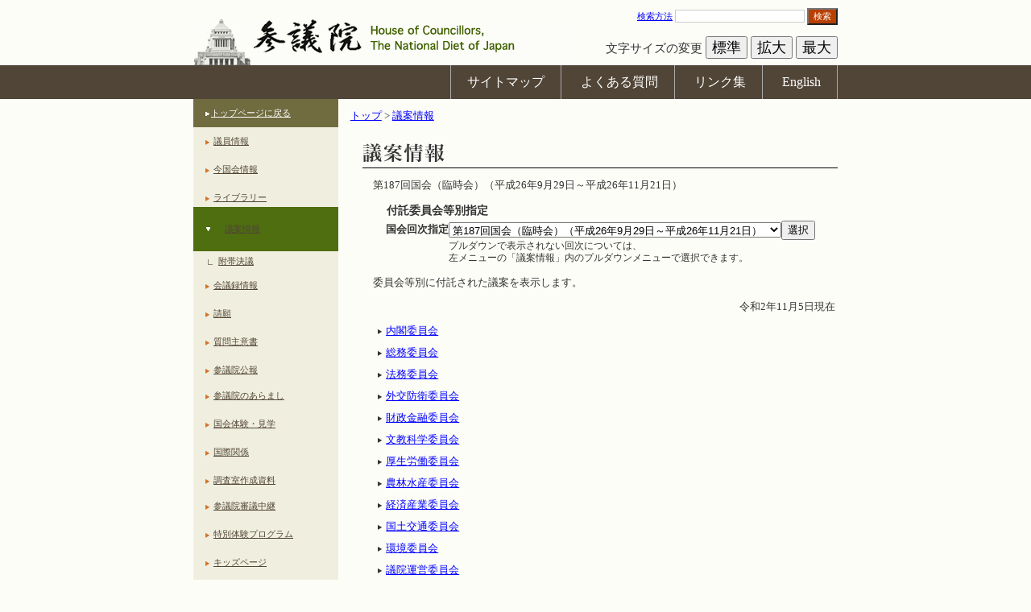

--- FILE ---
content_type: text/html
request_url: https://www.sangiin.go.jp/japanese/joho1/kousei/gian/187/iinkai.htm
body_size: 5195
content:
<!DOCTYPE HTML PUBLIC "-//W3C//DTD HTML 4.01 Transitional//EN" "http://www.w3.org/TR/html4/loose.dtd">
<html lang="ja">
<head>
<meta http-equiv="Content-Type" content="text/html; charset=utf-8">
<meta http-equiv="Content-Script-Type" content="text/javascript">

<title>付託委員会別指定：議案情報：参議院</title>
<link rel="stylesheet" title="" href="../../common/css/import_h25.css" type="text/css" media="all">
<link rel="stylesheet" title="" href="../../common/css/table_h25.css" type="text/css" media="all">
<link rel="alternate stylesheet" type="text/css" media="all" title="small" href="../../common/css/small_h25.css">
<link rel="alternate stylesheet" type="text/css" media="all" title="medium" href="../../common/css/medium_h25.css">
<link rel="alternate stylesheet" type="text/css" media="all" title="large" href="../../common/css/large_h25.css">
<script type="text/javascript" src="../../common/js/fontsizer.js"></script>

<style type="text/css">
<!--
.Graylink:hover { text-decoration:underline; color:#D90000 }
-->
</style>

</head>

<body>
<noscript>
<div class="jsOn">すべての機能をご利用いただくにはJavascriptを有効にしてください。</div>
</noscript>

<div id="OutWrapper">
<!--　ラッパーここから　-->
<div id="Wrapper">
<!--　ヘッダーここから　-->
<div id="Header">
<a href="#ContentsBox"><img src="../../common/images/layout/spacer.gif" alt="本文へ" width="0" height="0"></a>
<div id="HeadLeft">
<h1 id="Logo"><a href="/"><img src="../../common/images/layout/logo.jpg" alt="参議院"></a></h1>
</div>
<div id="Headright">
<form action="/cgi-bin/search/search.cgi" method="get">
<a href="/cgi-bin/search/search.cgi" title="検索方法の解説ページが開きます">検索方法</a>
<input type="text"name="q" id="q" class="font12px" value="" size="20" title="ここに検索語を入力してください">
<button type="submit" name="search" id="SearBtn" value="検索" title="サイト内検索を実行します">検索</button>
</form>
<div id="FonSiBox">
<ul id="FontSizer">
<li>文字サイズの変更</li>
<li><button type="button" class="sizebutton" name="small_button" value="small" onclick="return selectStyle('small')" onkeypress="return selectStyle('small')">標準</button></li>
<li><button type="button" class="sizebutton" name="medium_button" value="medium" onclick="return selectStyle('medium')" onkeypress="return selectStyle('medium')">拡大</button></li>
<li><button type="button" class="sizebutton" name="large_button" value="large" onclick="return selectStyle('large')" onkeypress="return selectStyle('large')">最大</button></li>
</ul>
</div>
</div>
</div>
<!--//　ヘッダーここまで　-->

<!--　グローバルナビゲーションここから　-->
<div id="PrimaryNavi0">
<div id="PrimaryNavi">
<ul id="GlobalNavi">
<li id="Sitemap"><a href="/japanese/sitemap/index.html" title="サイトマップ">サイトマップ</a></li>
<li id="Faq"><a href="/japanese/goiken_gositumon/faq/index.html" title="よくある質問">よくある質問</a></li>
<li id="Link"><a href="/japanese/link/index.html" title="リンク集">リンク集</a></li>
<li id="English"><a href="/eng/index.htm" title="English">English</a></li>
</ul>
</div>
</div>
<!--//　グローバルナビゲーションここまで　-->
<div class="clearing"><img src="../../common/images/layout/spacer.gif" alt="" width="1" height="1"></div>

<!--　ローカルコンテンツボックスここから　-->
<div id="LocalContents">

<!--　左ボックスここから　-->
<div id="LocalLeft">
<dl class="local_navigation">
<dt id="HomeLink"><a href="/" target="_top" title="トップページに戻る">トップページに戻る</a></dt>
<dt><a href="/japanese/joho1/kousei/giin/current/yakuin.htm" target="_parent" title="議員情報">議員情報</a></dt>
<dt><a href="/japanese/kon_kokkaijyoho/index.html" target="_parent" title="今国会情報">今国会情報</a></dt>
<dt><a href="/japanese/kaiki/index.html" target="_parent" title="ライブラリー">ライブラリー</a></dt>
<dt id="Current"><a href="/japanese/joho1/kousei/gian/current/gian.htm" target="_parent" title="議案情報">議案情報</a></dt>
<dd><a href="/japanese/gianjoho/ketsugi/current/futai_ind.html" title="附帯決議">附帯決議</a></dd>
<dt><a href="/japanese/joho1/kaigirok/kaigirok.htm" target="_parent" title="会議録情報">会議録情報</a></dt>
<dt><a href="/japanese/joho1/kousei/seigan/current/seigan.htm" target="_parent" title="請願">請願</a></dt>
<dt><a href="/japanese/joho1/kousei/syuisyo/current/syuisyo.htm" target="_parent" title="質問主意書">質問主意書</a></dt>
<dt><a href="/japanese/joho1/kousei/koho/current/koho.htm" target="_parent" title="参議院公報">参議院公報</a></dt>
</dl>

<dl class="local_navigation">
<dt><a href="/japanese/aramashi/index.html" title="参議院のあらまし" target="_top">参議院のあらまし</a></dt>
<dt><a href="/japanese/taiken/bochou/kengaku.html" title="国会体験・見学" target="_parent">国会体験・見学</a></dt>
<dt><a href="/japanese/kokusai_kankei/index.html" title="国際関係">国際関係</a></dt>
<dt><a href="/japanese/annai/chousa/index.html" title="調査室作成資料">調査室作成資料</a></dt>
</dl>

<dl class="local_navigation">
<dt><a href="http://www.webtv.sangiin.go.jp" title="参議院審議中継　別ウィンドウで開きます" target="_blank">参議院審議中継</a></dt>
<dt><a href="/japanese/taiken/t_program/t_program.html" title="特別体験プログラム">特別体験プログラム</a></dt>
<dt><a href="/japanese/kids/index.html" title="キッズページ">キッズページ</a></dt>
</dl>

</div>
<!--//左ボックスここまで　-->

<!--　右ボックスここから　-->
<div id="LocalRight">
<!--　パンくずここから　-->
<div id="BreadCrimbs">
<ol>
<li><a href="/" title="トップ">トップ</a> &gt; </li>
<li><a href="/japanese/joho1/kousei/gian/current/gian.htm" title="議案情報">議案情報</a></li>
</ol>
</div>
<!--//　パンくずここまで　-->

<!--　コンテンツここから　-->
<div id="ContentsBox">
<h1><img src="/japanese/joho1/kousei/gian/images/title01.gif" alt="議案情報" width="590" height="31"></h1>
<p class="exp">第187回国会（臨時会）（平成26年9月29日～平成26年11月21日）</p>
<h2 class="title_text">付託委員会等別指定</h2>
<form name="form1" method="post" action="#" style="margin:0;">
<div align="center">
<script type="text/javascript">
<!--
function MM_goToURL1(obj) {
    var URLvalue = obj.kaiji.options[obj.kaiji.selectedIndex].value;
    if(URLvalue != ""){
        location = URLvalue;
    } else {
        window.alert("こちらのページは、準備中です。");
    }
}
//-->
</script>
<table cellspacing="0" cellpadding="0" style="border-right:none; border-top:none; text-align:left; padding:3px; font-weight:bold;">
<tr>
<td class="left">国会回次指定</td>
<td class="center">
<select name="kaiji" title="国会回次指定">
<option value="/japanese/joho1/kousei/gian/187/iinkai.htm" selected>第187回国会（臨時会）（平成26年9月29日～平成26年11月21日）</option>
<option value="/japanese/joho1/kousei/gian/186/iinkai.htm">第186回国会（常会）（平成26年1月24日～平成26年6月22日）</option>
<option value="/japanese/joho1/kousei/gian/185/iinkai.htm">第185回国会（臨時会）（平成25年10月15日～平成25年12月8日）</option>
<option value="/japanese/joho1/kousei/gian/184/iinkai.htm">第184回国会（臨時会）（平成25年8月2日～平成25年8月7日）</option>
<option value="/japanese/joho1/kousei/gian/183/iinkai.htm">第183回国会（常会）（平成25年1月28日～平成25年6月26日）</option>
<option value="/japanese/joho1/kousei/gian/182/iinkai.htm">第182回国会（特別会）（平成24年12月26日～平成24年12月28日）</option>
<option value="/japanese/joho1/kousei/gian/181/iinkai.htm">第181回国会（臨時会）（平成24年10月29日～平成24年11月16日）</option>
<option value="/japanese/joho1/kousei/gian/180/iinkai.htm">第180回国会（常会）（平成24年1月24日～平成24年9月8日）</option>
<option value="/japanese/joho1/kousei/gian/179/iinkai.htm">第179回国会（臨時会）（平成23年10月20日～平成23年12月9日）</option>
<option value="/japanese/joho1/kousei/gian/178/iinkai.htm">第178回国会（臨時会）（平成23年9月13日～平成23年9月30日）</option>
<option value="/japanese/joho1/kousei/gian/177/iinkai.htm">第177回国会（常会）（平成23年1月24日～平成23年8月31日）</option>
<option value="/japanese/joho1/kousei/gian/176/iinkai.htm">第176回国会（臨時会）（平成22年10月1日～平成22年12月3日）</option>
<option value="/japanese/joho1/kousei/gian/175/iinkai.htm">第175回国会（臨時会）（平成22年7月30日～平成22年8月6日）</option>
<option value="/japanese/joho1/kousei/gian/174/iinkai.htm">第174回国会（常会）（平成22年1月18日～平成22年6月16日）</option>
<option value="/japanese/joho1/kousei/gian/173/iinkai.htm">第173回国会（臨時会）（平成21年10月26日～平成21年12月4日）</option>
<option value="/japanese/joho1/kousei/gian/171/iinkai.htm">第171回国会（常会）（平成21年1月5日～平成21年7月21日）</option>
<option value="/japanese/joho1/kousei/gian/170/iinkai.htm">第170回国会（臨時会）（平成20年9月24日～平成20年12月25日）</option>
<option value="/japanese/joho1/kousei/gian/169/iinkai.htm">第169回国会（常会）（平成20年1月18日～平成20年6月21日）</option>
<option value="/japanese/joho1/kousei/gian/168/iinkai.htm">第168回国会（臨時会）（平成19年9月10日～平成20年1月15日）</option>
<option value="/japanese/joho1/kousei/gian/166/iinkai.htm">第166回国会（常会）（平成19年1月25日～平成19年7月5日）</option>
<option value="/japanese/joho1/kousei/gian/165/iinkai.htm">第165回国会（臨時会）（平成18年9月26日～平成18年12月19日）</option>
<option value="/japanese/joho1/kousei/gian/164/iinkai.htm">第164回国会（常会）（平成18年1月20日～平成18年6月18日）</option>
<option value="/japanese/joho1/kousei/gian/163/iinkai.htm">第163回国会（特別会）（平成17年9月21日～平成17年11月1日）</option>
<option value="/japanese/joho1/kousei/gian/162/iinkai.htm">第162回国会（常会）（平成17年1月21日～平成17年8月8日）</option>
<option value="/japanese/joho1/kousei/gian/161/iinkai.htm">第161回国会（臨時会）（平成16年10月12日～平成16年12月3日）</option>
<option value="/japanese/joho1/kousei/gian/159/iinkai.htm">第159回国会（常会）（平成16年1月19日～平成16年6月16日）</option>
<option value="/japanese/joho1/kousei/gian/157/iinkai.htm">第157回国会（臨時会）（平成15年9月26日～平成15年10月10日）</option>
<option value="/japanese/joho1/kousei/gian/156/iinkai.htm">第156回国会（常会）（平成15年1月20日～平成15年7月28日）</option>
<option value="/japanese/joho1/kousei/gian/155/iinkai.htm">第155回国会（臨時会）（平成14年10月18日～平成14年12月13日）</option>
<option value="/japanese/joho1/kousei/gian/154/iinkai.htm">第154回国会（常会）（平成14年1月21日～平成14年7月31日）</option>
<option value="/japanese/joho1/kousei/gian/153/iinkai.htm">第153回国会（臨時会）（平成13年9月27日～平成13年12月7日）</option>
</select>
</td>
<td class="right">
<input type="button" value="選択" onclick="MM_goToURL1(form1)" title="選択されている回次の委員会等別に付託された議案を表示するボタンです">
</td>
</tr>
<tr><td>&nbsp;</td>
<td colspan="2" style="font-weight:normal;font-size:0.9em">プルダウンで表示されない回次については、<BR>左メニューの「議案情報」内のプルダウンメニューで選択できます。</td></tr>
</table>
</div>
</form>
<p class="exp">委員会等別に付託された議案を表示します。</p>
<p class="ta_r">令和2年11月5日現在&nbsp;</p>
<ul class="exp_list_icn02">
<li><a href="./iinkai/i0063.htm" class="Graylink" >内閣委員会</a></li>
<li><a href="./iinkai/i0064.htm" class="Graylink" >総務委員会</a></li>
<li><a href="./iinkai/i0065.htm" class="Graylink" >法務委員会</a></li>
<li><a href="./iinkai/i0066.htm" class="Graylink" >外交防衛委員会</a></li>
<li><a href="./iinkai/i0067.htm" class="Graylink" >財政金融委員会</a></li>
<li><a href="./iinkai/i0068.htm" class="Graylink" >文教科学委員会</a></li>
<li><a href="./iinkai/i0069.htm" class="Graylink" >厚生労働委員会</a></li>
<li><a href="./iinkai/i0070.htm" class="Graylink" >農林水産委員会</a></li>
<li><a href="./iinkai/i0071.htm" class="Graylink" >経済産業委員会</a></li>
<li><a href="./iinkai/i0072.htm" class="Graylink" >国土交通委員会</a></li>
<li><a href="./iinkai/i0073.htm" class="Graylink" >環境委員会</a></li>
<li><a href="./iinkai/i0029.htm" class="Graylink" >議院運営委員会</a></li>
<li><a href="./iinkai/i0335.htm" class="Graylink" >災害対策特別委員会</a></li>
</ul>
<p class="exp">&nbsp;</p>
<p class="exp">第187回国会中に消滅した委員会等</p>
<ul class="exp_list_icn02">
<li><a href="./iinkai/i0410.htm" class="Graylink" >政治倫理の確立及び選挙制度に関する特別委員会</a></li>
<li><a href="./iinkai/i0415.htm" class="Graylink" >北朝鮮による拉致問題等に関する特別委員会</a></li>
<li><a href="./iinkai/i0421.htm" class="Graylink" >消費者問題に関する特別委員会</a></li>
<li><a href="./iinkai/i0426.htm" class="Graylink" >地方創生に関する特別委員会</a></li>
</ul>
</div>
<!--//　コンテンツここまで　-->

</div>
<!--//右ボックスここまで　-->
<div class="clearing"><img src="../../common/images/layout/spacer.gif" alt="" width="1" height="1"></div>

<!--　コンテンツ下ナビゲーションここから　-->
<div id="BottomNavi0">
<div id="BottomNavi">
<ul id="SecondaryNavi">
<li id="Guide"><a href="/japanese/riyouannai/index.html" title="利用案内">利用案内</a></li>
<li id="Copy"><a href="/japanese/chosakuken/index.html" title="著作権">著作権</a></li>
<li id="Immunity"><a href="/japanese/menseki/index.html" title="免責事項">免責事項</a></li>
<li id="Opinion"><a href="/japanese/goiken_gositumon/index.html" title="ご意見・ご質問">ご意見・ご質問</a></li>
</ul>
</div>
</div>
<!--//　コンテンツ下ナビゲーションここまで　-->

</div>
<!--//　ホームコンテンツボックスここまで　-->

<!--　フッターここから　-->
<div id="Footer">
<small>All rights reserved. Copyright(c) , House of Councillors, The National Diet of Japan</small>
</div>
<!--//　フッターここまで　-->
</div>
<!--//　ラッパーここまで　-->
</div>

</body>
</html>
